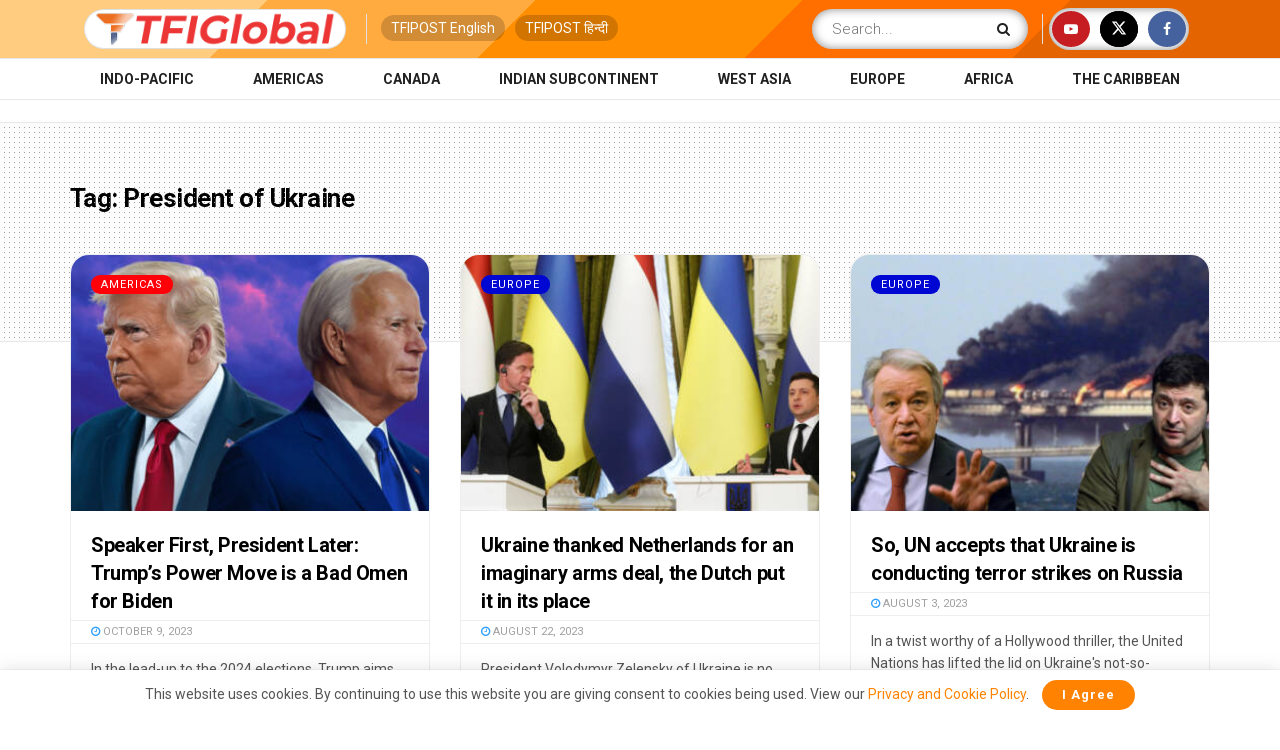

--- FILE ---
content_type: text/html; charset=utf-8
request_url: https://www.google.com/recaptcha/api2/aframe
body_size: 183
content:
<!DOCTYPE HTML><html><head><meta http-equiv="content-type" content="text/html; charset=UTF-8"></head><body><script nonce="chGfHPRLI-mxvEXP6csVMQ">/** Anti-fraud and anti-abuse applications only. See google.com/recaptcha */ try{var clients={'sodar':'https://pagead2.googlesyndication.com/pagead/sodar?'};window.addEventListener("message",function(a){try{if(a.source===window.parent){var b=JSON.parse(a.data);var c=clients[b['id']];if(c){var d=document.createElement('img');d.src=c+b['params']+'&rc='+(localStorage.getItem("rc::a")?sessionStorage.getItem("rc::b"):"");window.document.body.appendChild(d);sessionStorage.setItem("rc::e",parseInt(sessionStorage.getItem("rc::e")||0)+1);localStorage.setItem("rc::h",'1768853814420');}}}catch(b){}});window.parent.postMessage("_grecaptcha_ready", "*");}catch(b){}</script></body></html>